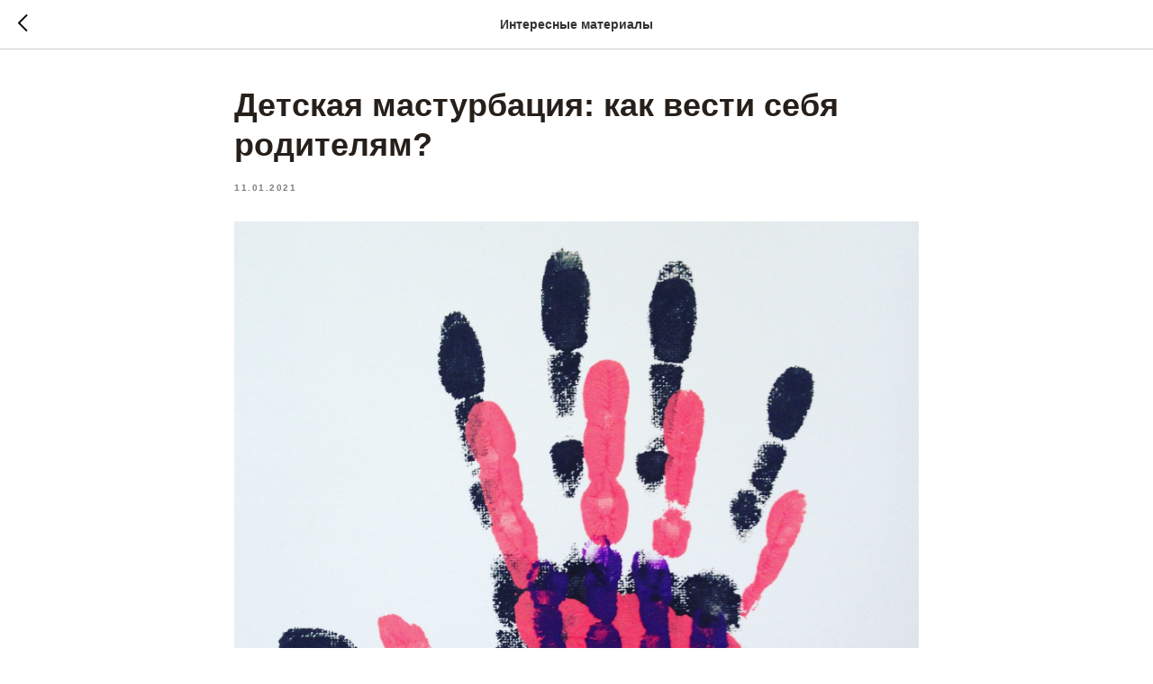

--- FILE ---
content_type: text/plain
request_url: https://www.google-analytics.com/j/collect?v=1&_v=j102&a=1998875480&t=pageview&_s=1&dl=https%3A%2F%2Fmodern-psychology.ru%2Ftpost%2F63tce4o861-detskaya-masturbatsiya-kak-vesti-sebya-r&ul=en-us%40posix&dt=%D0%94%D0%B5%D1%82%D1%81%D0%BA%D0%B0%D1%8F%20%D0%BC%D0%B0%D1%81%D1%82%D1%83%D1%80%D0%B1%D0%B0%D1%86%D0%B8%D1%8F%3A%20%D0%BA%D0%B0%D0%BA%20%D0%B2%D0%B5%D1%81%D1%82%D0%B8%20%D1%81%D0%B5%D0%B1%D1%8F%20%D1%80%D0%BE%D0%B4%D0%B8%D1%82%D0%B5%D0%BB%D1%8F%D0%BC%3F&sr=1280x720&vp=1280x720&_u=IEBAAEABAAAAACAAI~&jid=2115807199&gjid=169046790&cid=705254984.1770020541&tid=UA-200914418-1&_gid=1903225940.1770020541&_r=1&_slc=1&z=2142279518
body_size: -451
content:
2,cG-R9EQKGRCE8